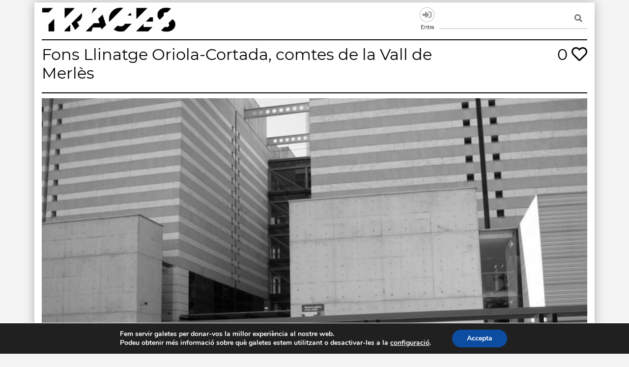

--- FILE ---
content_type: text/html; charset=UTF-8
request_url: https://tracesmap.org/obra/o_27953/
body_size: 16659
content:
<!doctype html>
<html lang="ca">
<head>
	<!-- Global site tag (gtag.js) - Google Analytics -->
	<script async src="https://www.googletagmanager.com/gtag/js?id=UA-163434325-1"></script>
	<script>
	window.dataLayer = window.dataLayer || [];
	function gtag(){dataLayer.push(arguments);}
	gtag('js', new Date());

	gtag('config', 'UA-163434325-1');
	</script>

	<meta charset="UTF-8">
	<meta name="viewport" content="width=device-width, initial-scale=1">
	<link rel="profile" href="https://gmpg.org/xfn/11">

	<title>o_27953 &#8211; Traces</title>
<meta name='robots' content='max-image-preview:large' />
<link rel='dns-prefetch' href='//stackpath.bootstrapcdn.com' />
<link rel='dns-prefetch' href='//code.jquery.com' />
<link rel='dns-prefetch' href='//unpkg.com' />
<link rel='dns-prefetch' href='//cdn.jsdelivr.net' />
<link rel='dns-prefetch' href='//cdnjs.cloudflare.com' />
<link rel='dns-prefetch' href='//use.fontawesome.com' />
<link rel="alternate" type="application/rss+xml" title="Traces &raquo; Canal d&#039;informació" href="https://tracesmap.org/feed/" />
<link rel="alternate" type="application/rss+xml" title="Traces &raquo; Canal dels comentaris" href="https://tracesmap.org/comments/feed/" />
<link rel="alternate" type="application/rss+xml" title="Traces &raquo; o_27953 Canal dels comentaris" href="https://tracesmap.org/obra/o_27953/feed/" />
<link rel="alternate" title="oEmbed (JSON)" type="application/json+oembed" href="https://tracesmap.org/wp-json/oembed/1.0/embed?url=https%3A%2F%2Ftracesmap.org%2Fobra%2Fo_27953%2F" />
<link rel="alternate" title="oEmbed (XML)" type="text/xml+oembed" href="https://tracesmap.org/wp-json/oembed/1.0/embed?url=https%3A%2F%2Ftracesmap.org%2Fobra%2Fo_27953%2F&#038;format=xml" />
<style id='wp-img-auto-sizes-contain-inline-css' type='text/css'>
img:is([sizes=auto i],[sizes^="auto," i]){contain-intrinsic-size:3000px 1500px}
/*# sourceURL=wp-img-auto-sizes-contain-inline-css */
</style>
<style id='wp-emoji-styles-inline-css' type='text/css'>

	img.wp-smiley, img.emoji {
		display: inline !important;
		border: none !important;
		box-shadow: none !important;
		height: 1em !important;
		width: 1em !important;
		margin: 0 0.07em !important;
		vertical-align: -0.1em !important;
		background: none !important;
		padding: 0 !important;
	}
/*# sourceURL=wp-emoji-styles-inline-css */
</style>
<link rel='stylesheet' id='wp-block-library-css' href='https://tracesmap.org/wp-includes/css/dist/block-library/style.min.css?ver=6.9' type='text/css' media='all' />
<style id='global-styles-inline-css' type='text/css'>
:root{--wp--preset--aspect-ratio--square: 1;--wp--preset--aspect-ratio--4-3: 4/3;--wp--preset--aspect-ratio--3-4: 3/4;--wp--preset--aspect-ratio--3-2: 3/2;--wp--preset--aspect-ratio--2-3: 2/3;--wp--preset--aspect-ratio--16-9: 16/9;--wp--preset--aspect-ratio--9-16: 9/16;--wp--preset--color--black: #000000;--wp--preset--color--cyan-bluish-gray: #abb8c3;--wp--preset--color--white: #ffffff;--wp--preset--color--pale-pink: #f78da7;--wp--preset--color--vivid-red: #cf2e2e;--wp--preset--color--luminous-vivid-orange: #ff6900;--wp--preset--color--luminous-vivid-amber: #fcb900;--wp--preset--color--light-green-cyan: #7bdcb5;--wp--preset--color--vivid-green-cyan: #00d084;--wp--preset--color--pale-cyan-blue: #8ed1fc;--wp--preset--color--vivid-cyan-blue: #0693e3;--wp--preset--color--vivid-purple: #9b51e0;--wp--preset--gradient--vivid-cyan-blue-to-vivid-purple: linear-gradient(135deg,rgb(6,147,227) 0%,rgb(155,81,224) 100%);--wp--preset--gradient--light-green-cyan-to-vivid-green-cyan: linear-gradient(135deg,rgb(122,220,180) 0%,rgb(0,208,130) 100%);--wp--preset--gradient--luminous-vivid-amber-to-luminous-vivid-orange: linear-gradient(135deg,rgb(252,185,0) 0%,rgb(255,105,0) 100%);--wp--preset--gradient--luminous-vivid-orange-to-vivid-red: linear-gradient(135deg,rgb(255,105,0) 0%,rgb(207,46,46) 100%);--wp--preset--gradient--very-light-gray-to-cyan-bluish-gray: linear-gradient(135deg,rgb(238,238,238) 0%,rgb(169,184,195) 100%);--wp--preset--gradient--cool-to-warm-spectrum: linear-gradient(135deg,rgb(74,234,220) 0%,rgb(151,120,209) 20%,rgb(207,42,186) 40%,rgb(238,44,130) 60%,rgb(251,105,98) 80%,rgb(254,248,76) 100%);--wp--preset--gradient--blush-light-purple: linear-gradient(135deg,rgb(255,206,236) 0%,rgb(152,150,240) 100%);--wp--preset--gradient--blush-bordeaux: linear-gradient(135deg,rgb(254,205,165) 0%,rgb(254,45,45) 50%,rgb(107,0,62) 100%);--wp--preset--gradient--luminous-dusk: linear-gradient(135deg,rgb(255,203,112) 0%,rgb(199,81,192) 50%,rgb(65,88,208) 100%);--wp--preset--gradient--pale-ocean: linear-gradient(135deg,rgb(255,245,203) 0%,rgb(182,227,212) 50%,rgb(51,167,181) 100%);--wp--preset--gradient--electric-grass: linear-gradient(135deg,rgb(202,248,128) 0%,rgb(113,206,126) 100%);--wp--preset--gradient--midnight: linear-gradient(135deg,rgb(2,3,129) 0%,rgb(40,116,252) 100%);--wp--preset--font-size--small: 13px;--wp--preset--font-size--medium: 20px;--wp--preset--font-size--large: 36px;--wp--preset--font-size--x-large: 42px;--wp--preset--spacing--20: 0.44rem;--wp--preset--spacing--30: 0.67rem;--wp--preset--spacing--40: 1rem;--wp--preset--spacing--50: 1.5rem;--wp--preset--spacing--60: 2.25rem;--wp--preset--spacing--70: 3.38rem;--wp--preset--spacing--80: 5.06rem;--wp--preset--shadow--natural: 6px 6px 9px rgba(0, 0, 0, 0.2);--wp--preset--shadow--deep: 12px 12px 50px rgba(0, 0, 0, 0.4);--wp--preset--shadow--sharp: 6px 6px 0px rgba(0, 0, 0, 0.2);--wp--preset--shadow--outlined: 6px 6px 0px -3px rgb(255, 255, 255), 6px 6px rgb(0, 0, 0);--wp--preset--shadow--crisp: 6px 6px 0px rgb(0, 0, 0);}:where(.is-layout-flex){gap: 0.5em;}:where(.is-layout-grid){gap: 0.5em;}body .is-layout-flex{display: flex;}.is-layout-flex{flex-wrap: wrap;align-items: center;}.is-layout-flex > :is(*, div){margin: 0;}body .is-layout-grid{display: grid;}.is-layout-grid > :is(*, div){margin: 0;}:where(.wp-block-columns.is-layout-flex){gap: 2em;}:where(.wp-block-columns.is-layout-grid){gap: 2em;}:where(.wp-block-post-template.is-layout-flex){gap: 1.25em;}:where(.wp-block-post-template.is-layout-grid){gap: 1.25em;}.has-black-color{color: var(--wp--preset--color--black) !important;}.has-cyan-bluish-gray-color{color: var(--wp--preset--color--cyan-bluish-gray) !important;}.has-white-color{color: var(--wp--preset--color--white) !important;}.has-pale-pink-color{color: var(--wp--preset--color--pale-pink) !important;}.has-vivid-red-color{color: var(--wp--preset--color--vivid-red) !important;}.has-luminous-vivid-orange-color{color: var(--wp--preset--color--luminous-vivid-orange) !important;}.has-luminous-vivid-amber-color{color: var(--wp--preset--color--luminous-vivid-amber) !important;}.has-light-green-cyan-color{color: var(--wp--preset--color--light-green-cyan) !important;}.has-vivid-green-cyan-color{color: var(--wp--preset--color--vivid-green-cyan) !important;}.has-pale-cyan-blue-color{color: var(--wp--preset--color--pale-cyan-blue) !important;}.has-vivid-cyan-blue-color{color: var(--wp--preset--color--vivid-cyan-blue) !important;}.has-vivid-purple-color{color: var(--wp--preset--color--vivid-purple) !important;}.has-black-background-color{background-color: var(--wp--preset--color--black) !important;}.has-cyan-bluish-gray-background-color{background-color: var(--wp--preset--color--cyan-bluish-gray) !important;}.has-white-background-color{background-color: var(--wp--preset--color--white) !important;}.has-pale-pink-background-color{background-color: var(--wp--preset--color--pale-pink) !important;}.has-vivid-red-background-color{background-color: var(--wp--preset--color--vivid-red) !important;}.has-luminous-vivid-orange-background-color{background-color: var(--wp--preset--color--luminous-vivid-orange) !important;}.has-luminous-vivid-amber-background-color{background-color: var(--wp--preset--color--luminous-vivid-amber) !important;}.has-light-green-cyan-background-color{background-color: var(--wp--preset--color--light-green-cyan) !important;}.has-vivid-green-cyan-background-color{background-color: var(--wp--preset--color--vivid-green-cyan) !important;}.has-pale-cyan-blue-background-color{background-color: var(--wp--preset--color--pale-cyan-blue) !important;}.has-vivid-cyan-blue-background-color{background-color: var(--wp--preset--color--vivid-cyan-blue) !important;}.has-vivid-purple-background-color{background-color: var(--wp--preset--color--vivid-purple) !important;}.has-black-border-color{border-color: var(--wp--preset--color--black) !important;}.has-cyan-bluish-gray-border-color{border-color: var(--wp--preset--color--cyan-bluish-gray) !important;}.has-white-border-color{border-color: var(--wp--preset--color--white) !important;}.has-pale-pink-border-color{border-color: var(--wp--preset--color--pale-pink) !important;}.has-vivid-red-border-color{border-color: var(--wp--preset--color--vivid-red) !important;}.has-luminous-vivid-orange-border-color{border-color: var(--wp--preset--color--luminous-vivid-orange) !important;}.has-luminous-vivid-amber-border-color{border-color: var(--wp--preset--color--luminous-vivid-amber) !important;}.has-light-green-cyan-border-color{border-color: var(--wp--preset--color--light-green-cyan) !important;}.has-vivid-green-cyan-border-color{border-color: var(--wp--preset--color--vivid-green-cyan) !important;}.has-pale-cyan-blue-border-color{border-color: var(--wp--preset--color--pale-cyan-blue) !important;}.has-vivid-cyan-blue-border-color{border-color: var(--wp--preset--color--vivid-cyan-blue) !important;}.has-vivid-purple-border-color{border-color: var(--wp--preset--color--vivid-purple) !important;}.has-vivid-cyan-blue-to-vivid-purple-gradient-background{background: var(--wp--preset--gradient--vivid-cyan-blue-to-vivid-purple) !important;}.has-light-green-cyan-to-vivid-green-cyan-gradient-background{background: var(--wp--preset--gradient--light-green-cyan-to-vivid-green-cyan) !important;}.has-luminous-vivid-amber-to-luminous-vivid-orange-gradient-background{background: var(--wp--preset--gradient--luminous-vivid-amber-to-luminous-vivid-orange) !important;}.has-luminous-vivid-orange-to-vivid-red-gradient-background{background: var(--wp--preset--gradient--luminous-vivid-orange-to-vivid-red) !important;}.has-very-light-gray-to-cyan-bluish-gray-gradient-background{background: var(--wp--preset--gradient--very-light-gray-to-cyan-bluish-gray) !important;}.has-cool-to-warm-spectrum-gradient-background{background: var(--wp--preset--gradient--cool-to-warm-spectrum) !important;}.has-blush-light-purple-gradient-background{background: var(--wp--preset--gradient--blush-light-purple) !important;}.has-blush-bordeaux-gradient-background{background: var(--wp--preset--gradient--blush-bordeaux) !important;}.has-luminous-dusk-gradient-background{background: var(--wp--preset--gradient--luminous-dusk) !important;}.has-pale-ocean-gradient-background{background: var(--wp--preset--gradient--pale-ocean) !important;}.has-electric-grass-gradient-background{background: var(--wp--preset--gradient--electric-grass) !important;}.has-midnight-gradient-background{background: var(--wp--preset--gradient--midnight) !important;}.has-small-font-size{font-size: var(--wp--preset--font-size--small) !important;}.has-medium-font-size{font-size: var(--wp--preset--font-size--medium) !important;}.has-large-font-size{font-size: var(--wp--preset--font-size--large) !important;}.has-x-large-font-size{font-size: var(--wp--preset--font-size--x-large) !important;}
/*# sourceURL=global-styles-inline-css */
</style>

<style id='classic-theme-styles-inline-css' type='text/css'>
/*! This file is auto-generated */
.wp-block-button__link{color:#fff;background-color:#32373c;border-radius:9999px;box-shadow:none;text-decoration:none;padding:calc(.667em + 2px) calc(1.333em + 2px);font-size:1.125em}.wp-block-file__button{background:#32373c;color:#fff;text-decoration:none}
/*# sourceURL=/wp-includes/css/classic-themes.min.css */
</style>
<style id='font-awesome-svg-styles-default-inline-css' type='text/css'>
.svg-inline--fa {
  display: inline-block;
  height: 1em;
  overflow: visible;
  vertical-align: -.125em;
}
/*# sourceURL=font-awesome-svg-styles-default-inline-css */
</style>
<link rel='stylesheet' id='font-awesome-svg-styles-css' href='https://tracesmap.org/wp-content/uploads/font-awesome/v5.12.1/css/svg-with-js.css' type='text/css' media='all' />
<style id='font-awesome-svg-styles-inline-css' type='text/css'>
   .wp-block-font-awesome-icon svg::before,
   .wp-rich-text-font-awesome-icon svg::before {content: unset;}
/*# sourceURL=font-awesome-svg-styles-inline-css */
</style>
<link rel='stylesheet' id='ppress-frontend-css' href='https://tracesmap.org/wp-content/plugins/wp-user-avatar/assets/css/frontend.min.css?ver=4.16.8' type='text/css' media='all' />
<link rel='stylesheet' id='ppress-flatpickr-css' href='https://tracesmap.org/wp-content/plugins/wp-user-avatar/assets/flatpickr/flatpickr.min.css?ver=4.16.8' type='text/css' media='all' />
<link rel='stylesheet' id='ppress-select2-css' href='https://tracesmap.org/wp-content/plugins/wp-user-avatar/assets/select2/select2.min.css?ver=6.9' type='text/css' media='all' />
<link rel='stylesheet' id='bootstrap-style-css' href='https://stackpath.bootstrapcdn.com/bootstrap/4.4.1/css/bootstrap.min.css?ver=4.4.1' type='text/css' media='all' />
<link rel='stylesheet' id='jquery-ui-style-css' href='https://code.jquery.com/ui/1.12.1/themes/base/jquery-ui.css?ver=1.12.1' type='text/css' media='all' />
<link rel='stylesheet' id='swiper-style-css' href='https://unpkg.com/swiper@6.8.4/swiper-bundle.min.css?ver=6.8.4' type='text/css' media='all' />
<link rel='stylesheet' id='traces-style-css' href='https://tracesmap.org/wp-content/themes/traces/style.css?ver=6.9' type='text/css' media='all' />
<link rel='stylesheet' id='traces-montserrat-style-css' href='https://tracesmap.org/wp-content/themes/traces/css/webfont/Montserrat.css?ver=6.9' type='text/css' media='all' />
<link rel='stylesheet' id='traces-custom-style-css' href='https://tracesmap.org/wp-content/themes/traces/css/custom.css?ver=6.9' type='text/css' media='all' />
<link rel='stylesheet' id='ol-style-css' href='https://cdn.jsdelivr.net/npm/ol@v7.1.0/ol.css?ver=7.1.0' type='text/css' media='all' />
<link rel='stylesheet' id='ol-geocoder-style-css' href='https://tracesmap.org/wp-content/themes/traces/css/ol-geocoder.min.css?ver=4.1.3' type='text/css' media='all' />
<link rel='stylesheet' id='font-awesome-official-css' href='https://use.fontawesome.com/releases/v5.12.1/css/all.css' type='text/css' media='all' integrity="sha384-v8BU367qNbs/aIZIxuivaU55N5GPF89WBerHoGA4QTcbUjYiLQtKdrfXnqAcXyTv" crossorigin="anonymous" />
<link rel='stylesheet' id='simple-favorites-css' href='https://tracesmap.org/wp-content/plugins/favorites/assets/css/favorites.css?ver=2.3.6' type='text/css' media='all' />
<link rel='stylesheet' id='moove_gdpr_frontend-css' href='https://tracesmap.org/wp-content/plugins/gdpr-cookie-compliance/dist/styles/gdpr-main.css?ver=5.0.9' type='text/css' media='all' />
<style id='moove_gdpr_frontend-inline-css' type='text/css'>
#moove_gdpr_cookie_modal,#moove_gdpr_cookie_info_bar,.gdpr_cookie_settings_shortcode_content{font-family:&#039;Nunito&#039;,sans-serif}#moove_gdpr_save_popup_settings_button{background-color:#373737;color:#fff}#moove_gdpr_save_popup_settings_button:hover{background-color:#000}#moove_gdpr_cookie_info_bar .moove-gdpr-info-bar-container .moove-gdpr-info-bar-content a.mgbutton,#moove_gdpr_cookie_info_bar .moove-gdpr-info-bar-container .moove-gdpr-info-bar-content button.mgbutton{background-color:#0C4DA2}#moove_gdpr_cookie_modal .moove-gdpr-modal-content .moove-gdpr-modal-footer-content .moove-gdpr-button-holder a.mgbutton,#moove_gdpr_cookie_modal .moove-gdpr-modal-content .moove-gdpr-modal-footer-content .moove-gdpr-button-holder button.mgbutton,.gdpr_cookie_settings_shortcode_content .gdpr-shr-button.button-green{background-color:#0C4DA2;border-color:#0C4DA2}#moove_gdpr_cookie_modal .moove-gdpr-modal-content .moove-gdpr-modal-footer-content .moove-gdpr-button-holder a.mgbutton:hover,#moove_gdpr_cookie_modal .moove-gdpr-modal-content .moove-gdpr-modal-footer-content .moove-gdpr-button-holder button.mgbutton:hover,.gdpr_cookie_settings_shortcode_content .gdpr-shr-button.button-green:hover{background-color:#fff;color:#0C4DA2}#moove_gdpr_cookie_modal .moove-gdpr-modal-content .moove-gdpr-modal-close i,#moove_gdpr_cookie_modal .moove-gdpr-modal-content .moove-gdpr-modal-close span.gdpr-icon{background-color:#0C4DA2;border:1px solid #0C4DA2}#moove_gdpr_cookie_info_bar span.moove-gdpr-infobar-allow-all.focus-g,#moove_gdpr_cookie_info_bar span.moove-gdpr-infobar-allow-all:focus,#moove_gdpr_cookie_info_bar button.moove-gdpr-infobar-allow-all.focus-g,#moove_gdpr_cookie_info_bar button.moove-gdpr-infobar-allow-all:focus,#moove_gdpr_cookie_info_bar span.moove-gdpr-infobar-reject-btn.focus-g,#moove_gdpr_cookie_info_bar span.moove-gdpr-infobar-reject-btn:focus,#moove_gdpr_cookie_info_bar button.moove-gdpr-infobar-reject-btn.focus-g,#moove_gdpr_cookie_info_bar button.moove-gdpr-infobar-reject-btn:focus,#moove_gdpr_cookie_info_bar span.change-settings-button.focus-g,#moove_gdpr_cookie_info_bar span.change-settings-button:focus,#moove_gdpr_cookie_info_bar button.change-settings-button.focus-g,#moove_gdpr_cookie_info_bar button.change-settings-button:focus{-webkit-box-shadow:0 0 1px 3px #0C4DA2;-moz-box-shadow:0 0 1px 3px #0C4DA2;box-shadow:0 0 1px 3px #0C4DA2}#moove_gdpr_cookie_modal .moove-gdpr-modal-content .moove-gdpr-modal-close i:hover,#moove_gdpr_cookie_modal .moove-gdpr-modal-content .moove-gdpr-modal-close span.gdpr-icon:hover,#moove_gdpr_cookie_info_bar span[data-href]>u.change-settings-button{color:#0C4DA2}#moove_gdpr_cookie_modal .moove-gdpr-modal-content .moove-gdpr-modal-left-content #moove-gdpr-menu li.menu-item-selected a span.gdpr-icon,#moove_gdpr_cookie_modal .moove-gdpr-modal-content .moove-gdpr-modal-left-content #moove-gdpr-menu li.menu-item-selected button span.gdpr-icon{color:inherit}#moove_gdpr_cookie_modal .moove-gdpr-modal-content .moove-gdpr-modal-left-content #moove-gdpr-menu li a span.gdpr-icon,#moove_gdpr_cookie_modal .moove-gdpr-modal-content .moove-gdpr-modal-left-content #moove-gdpr-menu li button span.gdpr-icon{color:inherit}#moove_gdpr_cookie_modal .gdpr-acc-link{line-height:0;font-size:0;color:transparent;position:absolute}#moove_gdpr_cookie_modal .moove-gdpr-modal-content .moove-gdpr-modal-close:hover i,#moove_gdpr_cookie_modal .moove-gdpr-modal-content .moove-gdpr-modal-left-content #moove-gdpr-menu li a,#moove_gdpr_cookie_modal .moove-gdpr-modal-content .moove-gdpr-modal-left-content #moove-gdpr-menu li button,#moove_gdpr_cookie_modal .moove-gdpr-modal-content .moove-gdpr-modal-left-content #moove-gdpr-menu li button i,#moove_gdpr_cookie_modal .moove-gdpr-modal-content .moove-gdpr-modal-left-content #moove-gdpr-menu li a i,#moove_gdpr_cookie_modal .moove-gdpr-modal-content .moove-gdpr-tab-main .moove-gdpr-tab-main-content a:hover,#moove_gdpr_cookie_info_bar.moove-gdpr-dark-scheme .moove-gdpr-info-bar-container .moove-gdpr-info-bar-content a.mgbutton:hover,#moove_gdpr_cookie_info_bar.moove-gdpr-dark-scheme .moove-gdpr-info-bar-container .moove-gdpr-info-bar-content button.mgbutton:hover,#moove_gdpr_cookie_info_bar.moove-gdpr-dark-scheme .moove-gdpr-info-bar-container .moove-gdpr-info-bar-content a:hover,#moove_gdpr_cookie_info_bar.moove-gdpr-dark-scheme .moove-gdpr-info-bar-container .moove-gdpr-info-bar-content button:hover,#moove_gdpr_cookie_info_bar.moove-gdpr-dark-scheme .moove-gdpr-info-bar-container .moove-gdpr-info-bar-content span.change-settings-button:hover,#moove_gdpr_cookie_info_bar.moove-gdpr-dark-scheme .moove-gdpr-info-bar-container .moove-gdpr-info-bar-content button.change-settings-button:hover,#moove_gdpr_cookie_info_bar.moove-gdpr-dark-scheme .moove-gdpr-info-bar-container .moove-gdpr-info-bar-content u.change-settings-button:hover,#moove_gdpr_cookie_info_bar span[data-href]>u.change-settings-button,#moove_gdpr_cookie_info_bar.moove-gdpr-dark-scheme .moove-gdpr-info-bar-container .moove-gdpr-info-bar-content a.mgbutton.focus-g,#moove_gdpr_cookie_info_bar.moove-gdpr-dark-scheme .moove-gdpr-info-bar-container .moove-gdpr-info-bar-content button.mgbutton.focus-g,#moove_gdpr_cookie_info_bar.moove-gdpr-dark-scheme .moove-gdpr-info-bar-container .moove-gdpr-info-bar-content a.focus-g,#moove_gdpr_cookie_info_bar.moove-gdpr-dark-scheme .moove-gdpr-info-bar-container .moove-gdpr-info-bar-content button.focus-g,#moove_gdpr_cookie_info_bar.moove-gdpr-dark-scheme .moove-gdpr-info-bar-container .moove-gdpr-info-bar-content a.mgbutton:focus,#moove_gdpr_cookie_info_bar.moove-gdpr-dark-scheme .moove-gdpr-info-bar-container .moove-gdpr-info-bar-content button.mgbutton:focus,#moove_gdpr_cookie_info_bar.moove-gdpr-dark-scheme .moove-gdpr-info-bar-container .moove-gdpr-info-bar-content a:focus,#moove_gdpr_cookie_info_bar.moove-gdpr-dark-scheme .moove-gdpr-info-bar-container .moove-gdpr-info-bar-content button:focus,#moove_gdpr_cookie_info_bar.moove-gdpr-dark-scheme .moove-gdpr-info-bar-container .moove-gdpr-info-bar-content span.change-settings-button.focus-g,span.change-settings-button:focus,button.change-settings-button.focus-g,button.change-settings-button:focus,#moove_gdpr_cookie_info_bar.moove-gdpr-dark-scheme .moove-gdpr-info-bar-container .moove-gdpr-info-bar-content u.change-settings-button.focus-g,#moove_gdpr_cookie_info_bar.moove-gdpr-dark-scheme .moove-gdpr-info-bar-container .moove-gdpr-info-bar-content u.change-settings-button:focus{color:#0C4DA2}#moove_gdpr_cookie_modal .moove-gdpr-branding.focus-g span,#moove_gdpr_cookie_modal .moove-gdpr-modal-content .moove-gdpr-tab-main a.focus-g,#moove_gdpr_cookie_modal .moove-gdpr-modal-content .moove-gdpr-tab-main .gdpr-cd-details-toggle.focus-g{color:#0C4DA2}#moove_gdpr_cookie_modal.gdpr_lightbox-hide{display:none}
/*# sourceURL=moove_gdpr_frontend-inline-css */
</style>
<link rel='stylesheet' id='font-awesome-official-v4shim-css' href='https://use.fontawesome.com/releases/v5.12.1/css/v4-shims.css' type='text/css' media='all' integrity="sha384-C8a18+Gvny8XkjAdfto/vjAUdpGuPtl1Ix/K2BgKhFaVO6w4onVVHiEaN9h9XsvX" crossorigin="anonymous" />
<style id='font-awesome-official-v4shim-inline-css' type='text/css'>
@font-face {
font-family: "FontAwesome";
font-display: block;
src: url("https://use.fontawesome.com/releases/v5.12.1/webfonts/fa-brands-400.eot"),
		url("https://use.fontawesome.com/releases/v5.12.1/webfonts/fa-brands-400.eot?#iefix") format("embedded-opentype"),
		url("https://use.fontawesome.com/releases/v5.12.1/webfonts/fa-brands-400.woff2") format("woff2"),
		url("https://use.fontawesome.com/releases/v5.12.1/webfonts/fa-brands-400.woff") format("woff"),
		url("https://use.fontawesome.com/releases/v5.12.1/webfonts/fa-brands-400.ttf") format("truetype"),
		url("https://use.fontawesome.com/releases/v5.12.1/webfonts/fa-brands-400.svg#fontawesome") format("svg");
}

@font-face {
font-family: "FontAwesome";
font-display: block;
src: url("https://use.fontawesome.com/releases/v5.12.1/webfonts/fa-solid-900.eot"),
		url("https://use.fontawesome.com/releases/v5.12.1/webfonts/fa-solid-900.eot?#iefix") format("embedded-opentype"),
		url("https://use.fontawesome.com/releases/v5.12.1/webfonts/fa-solid-900.woff2") format("woff2"),
		url("https://use.fontawesome.com/releases/v5.12.1/webfonts/fa-solid-900.woff") format("woff"),
		url("https://use.fontawesome.com/releases/v5.12.1/webfonts/fa-solid-900.ttf") format("truetype"),
		url("https://use.fontawesome.com/releases/v5.12.1/webfonts/fa-solid-900.svg#fontawesome") format("svg");
}

@font-face {
font-family: "FontAwesome";
font-display: block;
src: url("https://use.fontawesome.com/releases/v5.12.1/webfonts/fa-regular-400.eot"),
		url("https://use.fontawesome.com/releases/v5.12.1/webfonts/fa-regular-400.eot?#iefix") format("embedded-opentype"),
		url("https://use.fontawesome.com/releases/v5.12.1/webfonts/fa-regular-400.woff2") format("woff2"),
		url("https://use.fontawesome.com/releases/v5.12.1/webfonts/fa-regular-400.woff") format("woff"),
		url("https://use.fontawesome.com/releases/v5.12.1/webfonts/fa-regular-400.ttf") format("truetype"),
		url("https://use.fontawesome.com/releases/v5.12.1/webfonts/fa-regular-400.svg#fontawesome") format("svg");
unicode-range: U+F004-F005,U+F007,U+F017,U+F022,U+F024,U+F02E,U+F03E,U+F044,U+F057-F059,U+F06E,U+F070,U+F075,U+F07B-F07C,U+F080,U+F086,U+F089,U+F094,U+F09D,U+F0A0,U+F0A4-F0A7,U+F0C5,U+F0C7-F0C8,U+F0E0,U+F0EB,U+F0F3,U+F0F8,U+F0FE,U+F111,U+F118-F11A,U+F11C,U+F133,U+F144,U+F146,U+F14A,U+F14D-F14E,U+F150-F152,U+F15B-F15C,U+F164-F165,U+F185-F186,U+F191-F192,U+F1AD,U+F1C1-F1C9,U+F1CD,U+F1D8,U+F1E3,U+F1EA,U+F1F6,U+F1F9,U+F20A,U+F247-F249,U+F24D,U+F254-F25B,U+F25D,U+F267,U+F271-F274,U+F279,U+F28B,U+F28D,U+F2B5-F2B6,U+F2B9,U+F2BB,U+F2BD,U+F2C1-F2C2,U+F2D0,U+F2D2,U+F2DC,U+F2ED,U+F328,U+F358-F35B,U+F3A5,U+F3D1,U+F410,U+F4AD;
}
/*# sourceURL=font-awesome-official-v4shim-inline-css */
</style>
<script type="text/javascript" src="https://tracesmap.org/wp-includes/js/jquery/jquery.min.js?ver=3.7.1" id="jquery-core-js"></script>
<script type="text/javascript" src="https://tracesmap.org/wp-includes/js/jquery/jquery-migrate.min.js?ver=3.4.1" id="jquery-migrate-js"></script>
<script type="text/javascript" src="https://tracesmap.org/wp-content/plugins/wp-user-avatar/assets/flatpickr/flatpickr.min.js?ver=4.16.8" id="ppress-flatpickr-js"></script>
<script type="text/javascript" src="https://tracesmap.org/wp-content/plugins/wp-user-avatar/assets/select2/select2.min.js?ver=4.16.8" id="ppress-select2-js"></script>
<script type="text/javascript" id="favorites-js-extra">
/* <![CDATA[ */
var favorites_data = {"ajaxurl":"https://tracesmap.org/wp-admin/admin-ajax.php","nonce":"441d75df64","favorite":"\u003Ci class=\"far fa-heart\"\u003E\u003C/i\u003E","favorited":"\u003Ci class=\"fas fa-heart\"\u003E\u003C/i\u003E","includecount":"","indicate_loading":"","loading_text":"Loading","loading_image":"","loading_image_active":"","loading_image_preload":"","cache_enabled":"","button_options":{"button_type":"custom","custom_colors":false,"box_shadow":false,"include_count":false,"default":{"background_default":false,"border_default":false,"text_default":false,"icon_default":false,"count_default":false},"active":{"background_active":false,"border_active":false,"text_active":false,"icon_active":false,"count_active":false}},"authentication_modal_content":"\u003Cp\u003EPlease login to add favorites.\u003C/p\u003E\n\u003Cp\u003E\u003Ca href=\"#\" data-favorites-modal-close\u003EDismiss this notice\u003C/a\u003E\u003C/p\u003E\n","authentication_redirect":"","dev_mode":"","logged_in":"","user_id":"0","authentication_redirect_url":"https://tracesmap.org/wp-login.php"};
//# sourceURL=favorites-js-extra
/* ]]> */
</script>
<script type="text/javascript" src="https://tracesmap.org/wp-content/plugins/favorites/assets/js/favorites.min.js?ver=2.3.6" id="favorites-js"></script>
<link rel="https://api.w.org/" href="https://tracesmap.org/wp-json/" /><link rel="alternate" title="JSON" type="application/json" href="https://tracesmap.org/wp-json/wp/v2/obras/18653" /><link rel="EditURI" type="application/rsd+xml" title="RSD" href="https://tracesmap.org/xmlrpc.php?rsd" />
<meta name="generator" content="WordPress 6.9" />
<link rel="canonical" href="https://tracesmap.org/obra/o_27953/" />
<link rel='shortlink' href='https://tracesmap.org/?p=18653' />
<!-- Analytics by WP Statistics - https://wp-statistics.com -->
		<style type="text/css">
					.site-title,
			.site-description {
				position: absolute;
				clip: rect(1px, 1px, 1px, 1px);
			}
				</style>
		<link rel="icon" href="https://tracesmap.org/wp-content/uploads/2020/06/cropped-favicon512-32x32.png" sizes="32x32" />
<link rel="icon" href="https://tracesmap.org/wp-content/uploads/2020/06/cropped-favicon512-192x192.png" sizes="192x192" />
<link rel="apple-touch-icon" href="https://tracesmap.org/wp-content/uploads/2020/06/cropped-favicon512-180x180.png" />
<meta name="msapplication-TileImage" content="https://tracesmap.org/wp-content/uploads/2020/06/cropped-favicon512-270x270.png" />
				<style type="text/css" id="c4wp-checkout-css">
					.woocommerce-checkout .c4wp_captcha_field {
						margin-bottom: 10px;
						margin-top: 15px;
						position: relative;
						display: inline-block;
					}
				</style>
							<style type="text/css" id="c4wp-v3-lp-form-css">
				.login #login, .login #lostpasswordform {
					min-width: 350px !important;
				}
				.wpforms-field-c4wp iframe {
					width: 100% !important;
				}
			</style>
			<link rel='stylesheet' id='lightbox-style-css' href='https://cdnjs.cloudflare.com/ajax/libs/lightbox2/2.11.1/css/lightbox.min.css?ver=2.11.1' type='text/css' media='all' />
</head>

<body class="wp-singular obra-template-default single single-obra postid-18653 wp-custom-logo wp-theme-traces no-sidebar">
<div class="container">
<div id="page" class="site">
	<a class="skip-link screen-reader-text" href="#content">Skip to content</a>
	
	<div class="row hrr"></div>
	
	<header id="masthead" class="site-header">

		<div class="row">

			<div class="col-sm-12 col-md-5">

				<div class="site-branding">
					<a href="https://tracesmap.org/" class="custom-logo-link" rel="home"><img width="785" height="144" src="https://tracesmap.org/wp-content/uploads/2020/04/traces.png" class="custom-logo" alt="Traces" decoding="async" fetchpriority="high" srcset="https://tracesmap.org/wp-content/uploads/2020/04/traces.png 785w, https://tracesmap.org/wp-content/uploads/2020/04/traces-300x55.png 300w, https://tracesmap.org/wp-content/uploads/2020/04/traces-768x141.png 768w" sizes="(max-width: 785px) 100vw, 785px" /></a>						<p class="site-title"><a href="https://tracesmap.org/" rel="home">Traces</a></p>
												<p class="site-description">Un mapa de la memòria obert a tothom</p>
					
				</div><!-- .site-branding -->

			</div>

			<div class="col-sm-12 col-md-7 search-navbar">
			
				


				<span class="floating">
				<form class="navbar-form" role="search" method="get" id="searchform" action="https://tracesmap.org" >
					<div class="input-group">
						<input type="text" id="searchbox" class="form-control" name="s" id="s" />
						<label for="stuff" class="fas fa-search search-icon"></label>
						<!--<div class="input-group-btn">
							<button class="btn btn-default"  id="searchsubmit"  type="submit"><i class="glyphicon glyphicon-search"></i></button>
						</div>-->
					</div>
				</form>
				</span>
				
				
				<span class="floating">
				<div class="menu-main-container"><ul id="menu-main" class="menu"><li class="menu_login"><a href="https://tracesmap.org/wp-login.php">Entra</a></li></ul></div>				</span>
				
				
				
			</div>

			<!--<nav class="navbar navbar-expand-md navbar-dark bg-primary" role="navigation">
				<div class="container">
					<div class="navbar-header">
						<button type="button"  class="navbar-toggle" data-toggle="collapse" data-target="#bs-example-navbar-collapse-1">
							<span class="sr-only">Toggle navigation</span>
							<span class="icon-bar"></span>
							<span class="icon-bar"></span>
							<span class="icon-bar"></span>
						</button>
					</div>
					<div class="collapse navbar-collapse menu-primary" id="bs-example-navbar-collapse-1">
						<ul id="menu-main-1" class="nav navbar-nav"><li class="menu_login"><a href="https://tracesmap.org/wp-login.php">Entra</a></li></ul>					</div>
				</div>
			</nav>-->
		</div>

	</header><!-- #masthead -->

	<div id="content" class="site-content">

<div class="row">
<div class="col-md-12 col-xs-12">

	<div id="primary" class="content-area">
		<main id="main" class="site-main">

		

<!-- Login Modal -->
<div class="modal fade" id="loginModal" tabindex="-1" role="dialog" aria-labelledby="loginModalTitle" aria-hidden="true">
  <div class="modal-dialog modal-dialog-centered" role="document">
    <div class="modal-content">
      <div class="modal-header">
        <h5 class="modal-title">Login necesario</h5>
        <button type="button" class="close" data-dismiss="modal" aria-label="Close">
          <span aria-hidden="true">&times;</span>
        </button>
      </div>
      <div class="modal-body">
        Para añadir favoritos o firmar una petición, tienes que <a href="https://tracesmap.org/wp-login.php?redirect_to=https%3A%2F%2Ftracesmap.org%2Fobra%2Fo_27953" alt="Login">registrarte</a> primero.
      </div>
      <div class="modal-footer">
        <button type="button" class="btn btn-secondary" data-dismiss="modal">Cerrar</button>
      </div>
    </div>
  </div>
</div>
<article id="post-18653" class="post-18653 obra type-obra status-publish hentry">

	<div class="row hr"></div>

	<div class="row">

		<div class="col-9 col-xs-12">

			<header class="entry-header">
				<h1 class="entry-title">Fons Llinatge Oriola-Cortada, comtes de la Vall de Merlès</h1>			</header><!-- .entry-header -->

		</div>

		<div class="col-3 col-xs-12 right">

			<h1>
				<span data-favorites-post-count-id="18653" data-siteid="">0</span>
				
				<span class="login-button"><i class="far fa-heart"></i></span>			</h1>

		</div>

	</div>

	<div class="entry-content">

		<div class="row">

			<div class="col">

				
<!-- Login Modal -->
<div class="modal" id="editObraModal" tabindex="-1" role="dialog" aria-labelledby="loginModalTitle" aria-hidden="true" data-show="true">
  <div class="modal-dialog modal-dialog-centered modal-lg" role="document" style="max-width:1000px;">
    <div class="modal-content">
      <div class="modal-header">
        <h5 class="modal-title">Edita obra <em>Fons Llinatge Oriola-Cortada, comtes de la Vall de Merlès</em></h5>
        <button type="button" class="close" data-dismiss="modal" aria-label="Close">
          <span aria-hidden="true">&times;</span>
        </button>
      </div>
      <div class="modal-body">
        
        <div class="row">

          <div class="col">

            <h3 id="nombre">Nom <a class="edit" title="edit" href="https://tracesmap.org/obra/o_27953?edit=nombre#acf-form"><i class="fa fa-pencil"></i></a></h3><p>Fons Llinatge Oriola-Cortada, comtes de la Vall de Merlès <a class="fuente_url" target="_blank" title="http://patrimonicultural.diba.cat/serveis/geoservei.php?servei=fitxa&fitxa=174000330&codi_ine=08175&previous_list=true" href="http://patrimonicultural.diba.cat/serveis/geoservei.php?servei=fitxa&fitxa=174000330&codi_ine=08175&previous_list=true"><i class="fas fa-link"></i></a></p>
            <h3 id="autor">Autor <a class="edit" title="edit" href="https://tracesmap.org/obra/o_27953?edit=autor#acf-form"><i class="fa fa-pencil"></i></a></h3>
            <h3 id="periodo">Període <a class="edit" title="edit" href="https://tracesmap.org/obra/o_27953?edit=periodo#acf-form"><i class="fa fa-pencil"></i></a></h3>
            <h3 id="tipo">Tipus <a class="edit" title="edit" href="https://tracesmap.org/obra/o_27953?edit=tipo#acf-form"><i class="fa fa-pencil"></i></a></h3><p>Monument</p>
            <h3 id="direccion">Direcció <a class="edit" title="edit" href="https://tracesmap.org/obra/o_27953?edit=direccion#acf-form"><i class="fa fa-pencil"></i></a></h3><p>Carrer de Jaume I, 33-51. 08195 Sant Cugat del Vallès</p>
          </div>

        </div>

        <div class="row hr"></div>

        <div class="row">

          <div class="col">

            <h3 id="descripcion">Descripció <a class="edit" title="edit" href="https://tracesmap.org/obra/o_27953?edit=descripcion#acf-form"><i class="fa fa-pencil"></i></a></h3><div class="columns2">Amb el registre ANC1-169, l'Arxiu Nacional de Catalunya conserva el fons documental dels comtes de la Vall de Merlès, la família Oriola-Cortada amb documentació compresa entre el 1185 i el 1940; Ocupa 16,6 m (83 unitats d'instal·lació) de documentació textual, paper, i 619 pergamins.

Volum i suport
16,6 m (83 unitats d'instal·lació) de documentació textual, paper + 619 pergamins. <a class="fuente_url" target="_blank" title="http://patrimonicultural.diba.cat/serveis/geoservei.php?servei=fitxa&fitxa=174000330&codi_ine=08175&previous_list=true" href="http://patrimonicultural.diba.cat/serveis/geoservei.php?servei=fitxa&fitxa=174000330&codi_ine=08175&previous_list=true"><i class="fas fa-link"></i></a></div>
          </div>

        </div>

        
      </div>

      <div class="modal-footer">
        <button type="button" class="btn btn-secondary" data-dismiss="modal">Tancar</button>
      </div>
    </div>
  </div>
</div>
				<!--<i class="fas fa-bullhorn"></i>-->

				
					<div class="row hr"></div>

					
						<a href="https://tracesmap.org/wp-content/uploads/2020/04/f_64078.jpg" data-lightbox="fotos-obra">
							<div id="foto-main-0" class="foto-main" style="background-image: url('https://tracesmap.org/wp-content/uploads/2020/04/f_64078.jpg')">

								
							</div>
						</a>

											
					
			</div>

		</div>

		<div class="row">

			<div class="col">

				
			</div>

		</div>

		<div class="row hr"></div>

		<div class="row">

			<div class="col-6 col-xs-12">

				<h3 id="nombre">Nom</h3><p>Fons Llinatge Oriola-Cortada, comtes de la Vall de Merlès <a class="fuente_url" target="_blank" title="http://patrimonicultural.diba.cat/serveis/geoservei.php?servei=fitxa&fitxa=174000330&codi_ine=08175&previous_list=true" href="http://patrimonicultural.diba.cat/serveis/geoservei.php?servei=fitxa&fitxa=174000330&codi_ine=08175&previous_list=true"><i class="fas fa-link"></i></a></p>
				<h3 id="autor">Autor</h3>
				<h3 id="periodo">Període</h3>
				<h3 id="tipo">Tipus</h3><p>Monument</p>
				<h3 id="direccion">Direcció</h3><p>Carrer de Jaume I, 33-51. 08195 Sant Cugat del Vallès</p>
			</div>

			<div class="col-6 col-xs-12">

				<div id='acf-map-field' data-lat='1.8789258716394' data-lng='41.974078791954' data-poligon='null'><div id='map' class='map'></div></div>
<style>
.map {
	height: 400px;
	width: 100%;
}
</style>

<script>
jQuery(document).ready(function($) {

	//modify default map

	// remove zoom control
	var zoomControl;
	map.getControls().forEach(function (control) {
		if (control instanceof ol.control.Zoom) {
			zoomControl = control;
		}
	});
	if (zoomControl) map.removeControl(zoomControl);
	
	//remove geocoder
	var gControl;
	map.getControls().forEach(function(control) {
		if (control instanceof Geocoder) {
			gControl = control;
		}
	});
	if (gControl) map.removeControl(gControl);
	
	//
	map.getInteractions().forEach(function(interaction) {
	  if (interaction instanceof ol.interaction.MouseWheelZoom) {
	    interaction.setActive(false);
	  }
	}, this);
	
	map.getInteractions().forEach(function(interaction) {
	  if (interaction instanceof ol.interaction.DoubleClickZoom) {
	    interaction.setActive(false);
	  }
	}, this);

	// remove interactions
	//var dblclickZoom, mousewheelZoom, dragPan;
	map.getInteractions().forEach(function (interaction) {
		if (interaction) {
			map.removeInteraction(interaction);
		}

		// ???this doesn't remove mouseWheelZoom nor DblClickZoom!!!
		/*if (interaction instanceof ol.interaction.MouseWheelZoom) {
			mousewheelZoom = interaction;
		}*/
	});
	//if (mousewheelZoom) map.removeInteraction(mousewheelZoom);

	/*var mouseWheelInt = new ol.interaction.MouseWheelZoom();
	map.removeInteraction(mouseWheelInt);

	var doubleClickInt = new ol.interaction.DoubleClickZoom();
	map.removeInteraction(doubleClickInt);

	map.getInteractions().forEach(function (interaction) {
		console.log(interaction);
	});*/

    const fieldElt = $('#acf-map-field').get(0),
    	  lat = fieldElt.getAttribute('data-lat'),
    	  lng = fieldElt.getAttribute('data-lng'),
    	  poligon = fieldElt.getAttribute('data-poligon'),
		  coord = ol.proj.fromLonLat(Array(parseFloat(lat), parseFloat(lng)));

    map.getView().setCenter(coord);
    map.getView().setZoom(18);

	var iconGeometry = new ol.geom.Point(coord);

	var iconFeature = new ol.Feature({
        geometry: iconGeometry,
        name: 'POI'
    });

    var iconStyle = new ol.style.Style({
        image: new ol.style.Icon(({
            anchor: [0.5, 36],
            anchorXUnits: 'fraction',
            anchorYUnits: 'pixels',
            opacity: 0.95,
            src: '../../wp-content/plugins/acf-map-field/assets/images/marker.png'
        }))
    });

    iconFeature.setStyle(iconStyle);

    var iconLayer = new ol.layer.Vector({
        source: new ol.source.Vector({
            features: [iconFeature]
        })
    });

	/*var baseLayerTopo = new ol.layer.Tile({
		name: 'baseLayerTopo',
        title: 'Topogràfic (by ICGC)',
        type: 'base',
        source: new ol.source.XYZ({
		    url: 'https://tilemaps.icgc.cat/mapfactory/wmts/topo_suau/CAT3857/{z}/{x}/{y}.png',
		})
    });

	var map = new ol.Map({
        target: 'map',
        layers: [baseLayerTopo, iconLayer],
        view: new ol.View({
			center: coord,
			zoom: 18
        }),
    });*/

	// poligon json
	try {
		var poligono = JSON.parse(poligon);

	    // add poligon
        var poligonStyles = {
			'MultiPolygon': new ol.style.Style({
			    stroke: new ol.style.Stroke({
			    	color: '#fe22b0',
			    	width: 2
			    }),
			    fill: new ol.style.Fill({
			    	color: 'rgba(0, 0, 255, 0.1)'
			    })
			}),
		};

        var poligonLayer = new ol.layer.Vector({
			source: new ol.source.Vector({
				features: (new ol.format.GeoJSON()).readFeatures(poligono, { 
					featureProjection: 'EPSG:3857' 
				})
			}),
			style: function (feature) {
				return poligonStyles[feature.getGeometry().getType()];
			}
		});

		map.addLayer(poligonLayer);

	} catch (e) {
		//console.log(e);
	}

    map.addLayer(iconLayer);
});
</script>
			</div>

		</div>

		<div class="row hr"></div>

		<div class="row">

			<div class="col">

 				<h3 id="descripcion">Descripció</h3><div class="columns2">Amb el registre ANC1-169, l'Arxiu Nacional de Catalunya conserva el fons documental dels comtes de la Vall de Merlès, la família Oriola-Cortada amb documentació compresa entre el 1185 i el 1940; Ocupa 16,6 m (83 unitats d'instal·lació) de documentació textual, paper, i 619 pergamins.

Volum i suport
16,6 m (83 unitats d'instal·lació) de documentació textual, paper + 619 pergamins. <a class="fuente_url" target="_blank" title="http://patrimonicultural.diba.cat/serveis/geoservei.php?servei=fitxa&fitxa=174000330&codi_ine=08175&previous_list=true" href="http://patrimonicultural.diba.cat/serveis/geoservei.php?servei=fitxa&fitxa=174000330&codi_ine=08175&previous_list=true"><i class="fas fa-link"></i></a></div>
			</div>

		</div>

		
			<div class="row hr"></div>

			<div class="row">

				<div class="col">

					<h3 id="obras">Altres traces</h3>

					
						<div class="otros-swiper-container swiper-container">
							<div class="swiper-wrapper">

							
															    <div class="swiper-slide"  style='background-image:url(https://tracesmap.org/wp-content/uploads/2020/04/f_100718.jpg)'><div class="slide-sub"><a href="https://tracesmap.org/obra/o_41247/">Pantà de la Font Groga</a></div></div>
							
							
															    <div class="swiper-slide" ><div class="slide-sub"><a href="https://tracesmap.org/obra/o_25190/">Música de la Passió</a></div></div>
							
							
															    <div class="swiper-slide"  style='background-image:url(https://tracesmap.org/wp-content/uploads/2020/04/f_103116.jpg)'><div class="slide-sub"><a href="https://tracesmap.org/obra/o_32502/">Parc de les Set Fonts</a></div></div>
							
							
															    <div class="swiper-slide" ><div class="slide-sub"><a href="https://tracesmap.org/obra/o_38295/">FONS DOCUMENTAL DE LA DIPUTACIÓ DE BARCELONA</a></div></div>
							
							
															    <div class="swiper-slide"  style='background-image:url(https://tracesmap.org/wp-content/uploads/2020/04/f_100011-scaled.jpg)'><div class="slide-sub"><a href="https://tracesmap.org/obra/o_27087/">Conjunt cartogràfic i documental de la Batalla dels Prats de Rei al Museu Municipal Josep Castellà</a></div></div>
							
							
															    <div class="swiper-slide"  style='background-image:url(https://tracesmap.org/wp-content/uploads/2020/04/f_23845.jpg)'><div class="slide-sub"><a href="https://tracesmap.org/obra/o_50082/">Goigs de Santa Maria de Montserrat</a></div></div>
							
							
															    <div class="swiper-slide"  style='background-image:url(https://tracesmap.org/wp-content/uploads/2020/04/f_115792.jpg)'><div class="slide-sub"><a href="https://tracesmap.org/obra/o_50081/">Goigs de Madona bruna de Montserrat</a></div></div>
							
							
															    <div class="swiper-slide"  style='background-image:url(https://tracesmap.org/wp-content/uploads/2020/04/f_19676.jpg)'><div class="slide-sub"><a href="https://tracesmap.org/obra/o_51062/">Atlas del Plano Geométrico del Término Municipal de Collbató</a></div></div>
							
							
															    <div class="swiper-slide" ><div class="slide-sub"><a href="https://tracesmap.org/obra/o_32523/">Rosa Vera</a></div></div>
							
							
															    <div class="swiper-slide"  style='background-image:url(https://tracesmap.org/wp-content/uploads/2020/04/f_49062.jpg)'><div class="slide-sub"><a href="https://tracesmap.org/obra/o_19625/">ESTANY GRAN  DE  GRAUGÉS</a></div></div>
							
							
							</div>
							<div class="swiper-button-prev"></div>
							<div class="swiper-button-next"></div>
						</div>

					
				</div>

			</div>

		
		
		
	</div><!-- .entry-content -->

	<footer class="entry-footer">
			</footer><!-- .entry-footer -->
</article><!-- #post-18653 -->


<div class="row hr"></div>
<div id="comments" class="comments-area">

		<div id="respond" class="comment-respond">
		<h3 id="reply-title" class="comment-reply-title">Deixa un comentari</h3><p class="must-log-in">Heu d'<a href="https://tracesmap.org/wp-login.php?redirect_to=https%3A%2F%2Ftracesmap.org%2Fobra%2Fo_27953%2F">iniciar la sessió</a> per escriure un comentari.</p>	</div><!-- #respond -->
	
</div><!-- #comments -->

		</main><!-- #main -->
	</div><!-- #primary -->

</div><!--col-md-12 col-xs-12 -->
</div><!-- .row -->


	</div><!-- #content -->

<footer id="colophon" class="site-footer">

	<div class="row hr"></div>

	<div class="row">

		<div class="col-6 col-xs-12">
			<p>Traces és un projecte ideat per <a href="http://300000kms.net" target="_blank">300.000 Km/s</a>,
			 impulsat pel <a href="https://fundaciocarulla.cat/premi-lluis-carulla/"  target="_blank">Premi Lluís Carulla 2018</a> 
			 i subvencionat pel <a href="http://www.culturaydeporte.gob.es/cultura/industriasculturales/portada.html"  target="_blank">Ministerio de Cultura y Deporte</a>.</p>

			<p><a href="https://tracesmap.org/about">Aquí</a> tens més informació sobre el projecte</p>
			<p>Si ens vols contactar pots fer-ho a <a href="mailto:info@tracesmap.org">info@tracesmap.org</a></p>
			
			<img src="https://tracesmap.org/wp-content/themes/traces/images/logo_carulla_sm.png" />
			
			<img src="https://tracesmap.org/wp-content/themes/traces/images/netmentora_bn.png" />

			<img src="https://tracesmap.org/wp-content/themes/traces/images/logo_ministerio_sm.png" />
			
		</div>

		<div class="col-6 col-xs-12">
			<p>Les dades dels elements patrimonials provenen dels inventaris de la <a href="http://sig.gencat.cat/portalsigcultura.html" target="_blank">Generalitat de Catalunya</a>, 
			la <a href="https://patrimonicultural.diba.cat/#" target="_blank">Diputació de Barcelona</a>
			i <a href="https://ajuntament.barcelona.cat/ecologiaurbana/ca/serveis/la-ciutat-funciona/urbanisme-i-gestio-del-territori/informacio-urbanistica/cercador-del-patrimoni-arquitectonic" target="_blank">l'Ajuntament de Barcelona</a>.</p>

			<p>El mapa base ha estat realitzat amb dades de la <a href="http://www.catastro.meh.es/" target="_blank">Direcció General del Cadastre</a>
			, l'<a href="https://www.icgc.cat" target="_blank">Institut Cartogràfic i Geològic de Catalunya</a>, 
			la <a href="http://territori.gencat.cat/ca/01_departament/12_cartografia_i_toponimia/bases_cartografiques/medi_ambient_i_sostenibilitat/usos-del-sol/" target="_blank">Generalitat de Catalunya</a>  
			i <a href="https://www.openstreetmap.org" target="_blank">OpenStreetMap</a>.</p>
		</div>
	</div>
	
	<!-- <div class="row hr"></div> -->
	
</footer><!-- #colophon -->
	
</div><!-- #container -->
</div><!-- #page -->

<script type="speculationrules">
{"prefetch":[{"source":"document","where":{"and":[{"href_matches":"/*"},{"not":{"href_matches":["/wp-*.php","/wp-admin/*","/wp-content/uploads/*","/wp-content/*","/wp-content/plugins/*","/wp-content/themes/traces/*","/*\\?(.+)"]}},{"not":{"selector_matches":"a[rel~=\"nofollow\"]"}},{"not":{"selector_matches":".no-prefetch, .no-prefetch a"}}]},"eagerness":"conservative"}]}
</script>
	<!--copyscapeskip-->
	<aside id="moove_gdpr_cookie_info_bar" class="moove-gdpr-info-bar-hidden moove-gdpr-align-center moove-gdpr-dark-scheme gdpr_infobar_postion_bottom" aria-label="Bàner de galetes RGPD" style="display: none;">
	<div class="moove-gdpr-info-bar-container">
		<div class="moove-gdpr-info-bar-content">
		
<div class="moove-gdpr-cookie-notice">
  <p>Fem servir galetes per donar-vos la millor experiència al nostre web.</p>
<p>Podeu obtenir més informació sobre què galetes estem utilitzant o desactivar-les a la <button  aria-haspopup="true" data-href="#moove_gdpr_cookie_modal" class="change-settings-button">configuració</button>.</p>
</div>
<!--  .moove-gdpr-cookie-notice -->
		
<div class="moove-gdpr-button-holder">
			<button class="mgbutton moove-gdpr-infobar-allow-all gdpr-fbo-0" aria-label="Accepta" >Accepta</button>
		</div>
<!--  .button-container -->
		</div>
		<!-- moove-gdpr-info-bar-content -->
	</div>
	<!-- moove-gdpr-info-bar-container -->
	</aside>
	<!-- #moove_gdpr_cookie_info_bar -->
	<!--/copyscapeskip-->
<script type="text/javascript" id="ppress-frontend-script-js-extra">
/* <![CDATA[ */
var pp_ajax_form = {"ajaxurl":"https://tracesmap.org/wp-admin/admin-ajax.php","confirm_delete":"Are you sure?","deleting_text":"Deleting...","deleting_error":"An error occurred. Please try again.","nonce":"43e339e2c4","disable_ajax_form":"false","is_checkout":"0","is_checkout_tax_enabled":"0","is_checkout_autoscroll_enabled":"true"};
//# sourceURL=ppress-frontend-script-js-extra
/* ]]> */
</script>
<script type="text/javascript" src="https://tracesmap.org/wp-content/plugins/wp-user-avatar/assets/js/frontend.min.js?ver=4.16.8" id="ppress-frontend-script-js"></script>
<script type="text/javascript" src="https://tracesmap.org/wp-content/themes/traces/js/navigation.js?ver=20151215" id="traces-navigation-js"></script>
<script type="text/javascript" src="https://tracesmap.org/wp-content/themes/traces/js/skip-link-focus-fix.js?ver=20151215" id="traces-skip-link-focus-fix-js"></script>
<script type="text/javascript" src="https://stackpath.bootstrapcdn.com/bootstrap/4.4.1/js/bootstrap.min.js?ver=4.4.1" id="bootstrap-min-js-js"></script>
<script type="text/javascript" src="https://code.jquery.com/ui/1.12.1/jquery-ui.min.js?ver=1.12.1" id="jquery-ui-js"></script>
<script type="text/javascript" src="https://unpkg.com/swiper@6.8.4/swiper-bundle.min.js?ver=6.8.4" id="swiper-js-js"></script>
<script type="text/javascript" src="https://tracesmap.org/wp-content/themes/traces/js/init.js?ver=20200224" id="traces-init-js-js"></script>
<script type="text/javascript" src="https://cdn.jsdelivr.net/npm/ol@v7.1.0/dist/ol.js?ver=7.1.0" id="ol-js-js"></script>
<script type="text/javascript" src="https://tracesmap.org/wp-content/themes/traces/js/ol-geocoder.js?ver=4.1.3" id="ol-geocoder-js-js"></script>
<script type="text/javascript" src="https://cdnjs.cloudflare.com/ajax/libs/chroma-js/2.1.0/chroma.min.js?ver=2.1.0" id="chroma-js-js"></script>
<script type="text/javascript" id="moove_gdpr_frontend-js-extra">
/* <![CDATA[ */
var moove_frontend_gdpr_scripts = {"ajaxurl":"https://tracesmap.org/wp-admin/admin-ajax.php","post_id":"18653","plugin_dir":"https://tracesmap.org/wp-content/plugins/gdpr-cookie-compliance","show_icons":"all","is_page":"","ajax_cookie_removal":"false","strict_init":"2","enabled_default":{"strict":1,"third_party":0,"advanced":0,"performance":0,"preference":0},"geo_location":"false","force_reload":"false","is_single":"1","hide_save_btn":"false","current_user":"0","cookie_expiration":"365","script_delay":"2000","close_btn_action":"1","close_btn_rdr":"","scripts_defined":"{\"cache\":true,\"header\":\"\",\"body\":\"\",\"footer\":\"\",\"thirdparty\":{\"header\":\"\",\"body\":\"\",\"footer\":\"\"},\"strict\":{\"header\":\"\",\"body\":\"\",\"footer\":\"\"},\"advanced\":{\"header\":\"\",\"body\":\"\",\"footer\":\"\"}}","gdpr_scor":"true","wp_lang":"","wp_consent_api":"false","gdpr_nonce":"a6f0991168"};
//# sourceURL=moove_gdpr_frontend-js-extra
/* ]]> */
</script>
<script type="text/javascript" src="https://tracesmap.org/wp-content/plugins/gdpr-cookie-compliance/dist/scripts/main.js?ver=5.0.9" id="moove_gdpr_frontend-js"></script>
<script type="text/javascript" id="moove_gdpr_frontend-js-after">
/* <![CDATA[ */
var gdpr_consent__strict = "false"
var gdpr_consent__thirdparty = "false"
var gdpr_consent__advanced = "false"
var gdpr_consent__performance = "false"
var gdpr_consent__preference = "false"
var gdpr_consent__cookies = ""
//# sourceURL=moove_gdpr_frontend-js-after
/* ]]> */
</script>
<script type="text/javascript" src="https://tracesmap.org/wp-content/themes/traces/js/map.js?ver=1.0" id="map-js-js"></script>
<script type="text/javascript" src="https://tracesmap.org/wp-content/themes/traces/js/obra.js?ver=1.0" id="obra-js-js"></script>
<script type="text/javascript" src="https://cdnjs.cloudflare.com/ajax/libs/lightbox2/2.11.1/js/lightbox.min.js?ver=2.11.1" id="lightbox-js-js"></script>
<script id="wp-emoji-settings" type="application/json">
{"baseUrl":"https://s.w.org/images/core/emoji/17.0.2/72x72/","ext":".png","svgUrl":"https://s.w.org/images/core/emoji/17.0.2/svg/","svgExt":".svg","source":{"concatemoji":"https://tracesmap.org/wp-includes/js/wp-emoji-release.min.js?ver=6.9"}}
</script>
<script type="module">
/* <![CDATA[ */
/*! This file is auto-generated */
const a=JSON.parse(document.getElementById("wp-emoji-settings").textContent),o=(window._wpemojiSettings=a,"wpEmojiSettingsSupports"),s=["flag","emoji"];function i(e){try{var t={supportTests:e,timestamp:(new Date).valueOf()};sessionStorage.setItem(o,JSON.stringify(t))}catch(e){}}function c(e,t,n){e.clearRect(0,0,e.canvas.width,e.canvas.height),e.fillText(t,0,0);t=new Uint32Array(e.getImageData(0,0,e.canvas.width,e.canvas.height).data);e.clearRect(0,0,e.canvas.width,e.canvas.height),e.fillText(n,0,0);const a=new Uint32Array(e.getImageData(0,0,e.canvas.width,e.canvas.height).data);return t.every((e,t)=>e===a[t])}function p(e,t){e.clearRect(0,0,e.canvas.width,e.canvas.height),e.fillText(t,0,0);var n=e.getImageData(16,16,1,1);for(let e=0;e<n.data.length;e++)if(0!==n.data[e])return!1;return!0}function u(e,t,n,a){switch(t){case"flag":return n(e,"\ud83c\udff3\ufe0f\u200d\u26a7\ufe0f","\ud83c\udff3\ufe0f\u200b\u26a7\ufe0f")?!1:!n(e,"\ud83c\udde8\ud83c\uddf6","\ud83c\udde8\u200b\ud83c\uddf6")&&!n(e,"\ud83c\udff4\udb40\udc67\udb40\udc62\udb40\udc65\udb40\udc6e\udb40\udc67\udb40\udc7f","\ud83c\udff4\u200b\udb40\udc67\u200b\udb40\udc62\u200b\udb40\udc65\u200b\udb40\udc6e\u200b\udb40\udc67\u200b\udb40\udc7f");case"emoji":return!a(e,"\ud83e\u1fac8")}return!1}function f(e,t,n,a){let r;const o=(r="undefined"!=typeof WorkerGlobalScope&&self instanceof WorkerGlobalScope?new OffscreenCanvas(300,150):document.createElement("canvas")).getContext("2d",{willReadFrequently:!0}),s=(o.textBaseline="top",o.font="600 32px Arial",{});return e.forEach(e=>{s[e]=t(o,e,n,a)}),s}function r(e){var t=document.createElement("script");t.src=e,t.defer=!0,document.head.appendChild(t)}a.supports={everything:!0,everythingExceptFlag:!0},new Promise(t=>{let n=function(){try{var e=JSON.parse(sessionStorage.getItem(o));if("object"==typeof e&&"number"==typeof e.timestamp&&(new Date).valueOf()<e.timestamp+604800&&"object"==typeof e.supportTests)return e.supportTests}catch(e){}return null}();if(!n){if("undefined"!=typeof Worker&&"undefined"!=typeof OffscreenCanvas&&"undefined"!=typeof URL&&URL.createObjectURL&&"undefined"!=typeof Blob)try{var e="postMessage("+f.toString()+"("+[JSON.stringify(s),u.toString(),c.toString(),p.toString()].join(",")+"));",a=new Blob([e],{type:"text/javascript"});const r=new Worker(URL.createObjectURL(a),{name:"wpTestEmojiSupports"});return void(r.onmessage=e=>{i(n=e.data),r.terminate(),t(n)})}catch(e){}i(n=f(s,u,c,p))}t(n)}).then(e=>{for(const n in e)a.supports[n]=e[n],a.supports.everything=a.supports.everything&&a.supports[n],"flag"!==n&&(a.supports.everythingExceptFlag=a.supports.everythingExceptFlag&&a.supports[n]);var t;a.supports.everythingExceptFlag=a.supports.everythingExceptFlag&&!a.supports.flag,a.supports.everything||((t=a.source||{}).concatemoji?r(t.concatemoji):t.wpemoji&&t.twemoji&&(r(t.twemoji),r(t.wpemoji)))});
//# sourceURL=https://tracesmap.org/wp-includes/js/wp-emoji-loader.min.js
/* ]]> */
</script>

    
	<!--copyscapeskip-->
	<!-- V1 -->
	<dialog id="moove_gdpr_cookie_modal" class="gdpr_lightbox-hide" aria-modal="true" aria-label="Pantalla de paràmetres de l&#039;RGPD">
	<div class="moove-gdpr-modal-content moove-clearfix logo-position-left moove_gdpr_modal_theme_v1">
		    
		<button class="moove-gdpr-modal-close" autofocus aria-label="Tanca els paràmetres de les galetes RGPD">
			<span class="gdpr-sr-only">Tanca els paràmetres de les galetes RGPD</span>
			<span class="gdpr-icon moovegdpr-arrow-close"></span>
		</button>
				<div class="moove-gdpr-modal-left-content">
		
<div class="moove-gdpr-company-logo-holder">
	<img src="https://tracesmap.org/wp-content/plugins/gdpr-cookie-compliance/dist/images/gdpr-logo.png" alt="Traces"   width="350"  height="233"  class="img-responsive" />
</div>
<!--  .moove-gdpr-company-logo-holder -->
		<ul id="moove-gdpr-menu">
			
<li class="menu-item-on menu-item-privacy_overview menu-item-selected">
	<button data-href="#privacy_overview" class="moove-gdpr-tab-nav" aria-label="Resum de la privadesa">
	<span class="gdpr-nav-tab-title">Resum de la privadesa</span>
	</button>
</li>

	<li class="menu-item-strict-necessary-cookies menu-item-off">
	<button data-href="#strict-necessary-cookies" class="moove-gdpr-tab-nav" aria-label="Galetes estrictament necessàries">
		<span class="gdpr-nav-tab-title">Galetes estrictament necessàries</span>
	</button>
	</li>





		</ul>
		
<div class="moove-gdpr-branding-cnt">
			<a href="https://wordpress.org/plugins/gdpr-cookie-compliance/" rel="noopener noreferrer" target="_blank" class='moove-gdpr-branding'>Powered by&nbsp; <span>GDPR Cookie Compliance</span></a>
		</div>
<!--  .moove-gdpr-branding -->
		</div>
		<!--  .moove-gdpr-modal-left-content -->
		<div class="moove-gdpr-modal-right-content">
		<div class="moove-gdpr-modal-title">
			 
		</div>
		<!-- .moove-gdpr-modal-ritle -->
		<div class="main-modal-content">

			<div class="moove-gdpr-tab-content">
			
<div id="privacy_overview" class="moove-gdpr-tab-main">
		<span class="tab-title">Resum de la privadesa</span>
		<div class="moove-gdpr-tab-main-content">
	<p>Aquest lloc web utilitza galetes per tal de proporcionar-vos la millor experiència d’usuari possible. La informació de les galetes s’emmagatzema al navegador i realitza funcions com ara reconèixer-vos quan torneu a la pàgina web i ajuda a l'equip a comprendre quines seccions del lloc web us semblen més interessants i útils.</p>
		</div>
	<!--  .moove-gdpr-tab-main-content -->

</div>
<!-- #privacy_overview -->
			
  <div id="strict-necessary-cookies" class="moove-gdpr-tab-main" style="display:none">
    <span class="tab-title">Galetes estrictament necessàries</span>
    <div class="moove-gdpr-tab-main-content">
      <p>Les galetes estrictament necessàries han d'activar-se sempre perquè puguem desar les preferències per a la configuració de galetes.</p>
      <div class="moove-gdpr-status-bar ">
        <div class="gdpr-cc-form-wrap">
          <div class="gdpr-cc-form-fieldset">
            <label class="cookie-switch" for="moove_gdpr_strict_cookies">    
              <span class="gdpr-sr-only">Activa o desactiva les galetes</span>        
              <input type="checkbox" aria-label="Galetes estrictament necessàries"  value="check" name="moove_gdpr_strict_cookies" id="moove_gdpr_strict_cookies">
              <span class="cookie-slider cookie-round gdpr-sr" data-text-enable="Activat" data-text-disabled="Desactivat">
                <span class="gdpr-sr-label">
                  <span class="gdpr-sr-enable">Activat</span>
                  <span class="gdpr-sr-disable">Desactivat</span>
                </span>
              </span>
            </label>
          </div>
          <!-- .gdpr-cc-form-fieldset -->
        </div>
        <!-- .gdpr-cc-form-wrap -->
      </div>
      <!-- .moove-gdpr-status-bar -->
                                              
    </div>
    <!--  .moove-gdpr-tab-main-content -->
  </div>
  <!-- #strict-necesarry-cookies -->
			
			
									
			</div>
			<!--  .moove-gdpr-tab-content -->
		</div>
		<!--  .main-modal-content -->
		<div class="moove-gdpr-modal-footer-content">
			<div class="moove-gdpr-button-holder">
						<button class="mgbutton moove-gdpr-modal-allow-all button-visible" aria-label="Activa tot">Activa tot</button>
								<button class="mgbutton moove-gdpr-modal-save-settings button-visible" aria-label="Desa la configuració">Desa la configuració</button>
				</div>
<!--  .moove-gdpr-button-holder -->
		</div>
		<!--  .moove-gdpr-modal-footer-content -->
		</div>
		<!--  .moove-gdpr-modal-right-content -->

		<div class="moove-clearfix"></div>

	</div>
	<!--  .moove-gdpr-modal-content -->
	</dialog>
	<!-- #moove_gdpr_cookie_modal -->
	<!--/copyscapeskip-->
 

</body>
</html>


--- FILE ---
content_type: text/javascript
request_url: https://tracesmap.org/wp-content/themes/traces/js/ol-geocoder.js?ver=4.1.3
body_size: 15859
content:
/*!
 * ol-geocoder - v5.0.0
 * A geocoder extension for OpenLayers.
 * https://github.com/jonataswalker/ol-geocoder
 * Built: Mon Sep 19 2022 12:52:03 GMT-0400 (Eastern Daylight Time)
 */
!function(e,t){"object"==typeof exports&&"undefined"!=typeof module?module.exports=t(require("ol/control/Control"),require("ol/style/Style"),require("ol/style/Icon"),require("ol/layer/Vector"),require("ol/source/Vector"),require("ol/geom/Point"),require("ol/Feature"),require("ol/proj")):"function"==typeof define&&define.amd?define(["ol/control/Control","ol/style/Style","ol/style/Icon","ol/layer/Vector","ol/source/Vector","ol/geom/Point","ol/Feature","ol/proj"],t):(e="undefined"!=typeof globalThis?globalThis:e||self).Geocoder=t(e.ol.control.Control,e.ol.style.Style,e.ol.style.Icon,e.ol.layer.Vector,e.ol.source.Vector,e.ol.geom.Point,e.ol.Feature,e.ol.proj)}(this,(function(e,t,s,r,n,o,a,i){"use strict";function l(e){return e&&"object"==typeof e&&"default"in e?e:{default:e}}var c=l(e),d=l(t),u=l(s),p=l(r),h=l(n),m=l(o),g=l(a),y=l(i),f="gcd-container",b="gcd-button-control",w="gcd-input-query",v="gcd-input-reset",$={namespace:"ol-geocoder",spin:"gcd-pseudo-rotate",hidden:"gcd-hidden",address:"gcd-address",country:"gcd-country",city:"gcd-city",road:"gcd-road",olControl:"ol-control",glass:{container:"gcd-gl-container",control:"gcd-gl-control",button:"gcd-gl-btn",input:"gcd-gl-input",expanded:"gcd-gl-expanded",reset:"gcd-gl-reset",result:"gcd-gl-result"},inputText:{container:"gcd-txt-container",control:"gcd-txt-control",input:"gcd-txt-input",reset:"gcd-txt-reset",icon:"gcd-txt-glass",result:"gcd-txt-result"}},k={containerId:f,buttonControlId:b,inputQueryId:w,inputResetId:v,cssClasses:$};const x=Object.freeze({__proto__:null,containerId:f,buttonControlId:b,inputQueryId:w,inputResetId:v,cssClasses:$,default:k}),q="addresschosen",C="nominatim",S="reverse",L="glass-button",T="text-input",j="osm",E="mapquest",N="photon",R="bing",A="opencage",P={provider:j,placeholder:"Search for an address",featureStyle:null,targetType:L,lang:"en-US",limit:5,keepOpen:!1,preventDefault:!1,autoComplete:!1,autoCompleteMinLength:2,autoCompleteTimeout:200,debug:!1};function I(e,t="Assertion failed"){if(!e){if("undefined"!=typeof Error)throw new Error(t);throw t}}function _(e){const t=function(){if("performance"in window==0&&(window.performance={}),"now"in window.performance==0){let e=Date.now();performance.timing&&performance.timing.navigationStart&&(e=performance.timing.navigationStart),window.performance.now=()=>Date.now()-e}return window.performance.now()}().toString(36);return e?e+t:t}function M(e){return/^\d+$/u.test(e)}function F(e,t,s){if(Array.isArray(e))return void e.forEach((e=>F(e,t)));const r=Array.isArray(t)?t:t.split(/\s+/u);let n=r.length;for(;n--;)V(e,r[n])||U(e,r[n],s)}function O(e,t,s){if(Array.isArray(e))return void e.forEach((e=>O(e,t,s)));const r=Array.isArray(t)?t:t.split(/\s+/u);let n=r.length;for(;n--;)V(e,r[n])&&G(e,r[n],s)}function V(e,t){return e.classList?e.classList.contains(t):B(t).test(e.className)}function D(e,t){return e.replace(/\{\s*([\w-]+)\s*\}/gu,((e,s)=>{const r=void 0===t[s]?"":t[s];return String(r).replaceAll("&","&amp;").replaceAll("<","&lt;").replaceAll(">","&gt;").replaceAll('"',"&quot;").replaceAll("'","&#039;")}))}function Q(e,t){let s;if(Array.isArray(e)){if(s=document.createElement(e[0]),e[1].id&&(s.id=e[1].id),e[1].classname&&(s.className=e[1].classname),e[1].attr){const{attr:t}=e[1];if(Array.isArray(t)){let e=-1;for(;++e<t.length;)s.setAttribute(t[e].name,t[e].value)}else s.setAttribute(t.name,t.value)}}else s=document.createElement(e);s.innerHTML=t;const r=document.createDocumentFragment();for(;s.childNodes[0];)r.append(s.childNodes[0]);return s.append(r),s}function B(e){return new RegExp(`(^|\\s+) ${e} (\\s+|$)`,"u")}function U(e,t,s){e.classList?e.classList.add(t):e.className=`${e.className} ${t}`.trim(),s&&M(s)&&window.setTimeout((()=>G(e,t)),s)}function G(e,t,s){e.classList?e.classList.remove(t):e.className=e.className.replace(B(t)," ").trim(),s&&M(s)&&window.setTimeout((()=>U(e,t)),s)}const z=x.cssClasses;class H{constructor(e){this.options=e,this.els=this.createControl()}createControl(){let e,t,s;return this.options.targetType===T?(t=`${z.namespace} ${z.inputText.container}`,e=Q(["div",{id:x.containerId,classname:t}],H.input),s={container:e,control:e.querySelector(`.${z.inputText.control}`),input:e.querySelector(`.${z.inputText.input}`),reset:e.querySelector(`.${z.inputText.reset}`),result:e.querySelector(`.${z.inputText.result}`)}):(t=`${z.namespace} ${z.glass.container}`,e=Q(["div",{id:x.containerId,classname:t}],H.glass),s={container:e,control:e.querySelector(`.${z.glass.control}`),button:e.querySelector(`.${z.glass.button}`),input:e.querySelector(`.${z.glass.input}`),reset:e.querySelector(`.${z.glass.reset}`),result:e.querySelector(`.${z.glass.result}`)}),s.input.placeholder=this.options.placeholder,s}}H.glass=`\n  <div class="${z.glass.control} ${z.olControl}">\n    <button type="button" id="${x.buttonControlId}" class="${z.glass.button}"></button>\n    <input type="text" id="${x.inputQueryId}" class="${z.glass.input}" autocomplete="off" placeholder="Search ...">\n    <a id="${x.inputResetId}" class="${z.glass.reset} ${z.hidden}"></a>\n  </div>\n  <ul class="${z.glass.result}"></ul>\n`,H.input=`\n  <div class="${z.inputText.control}">\n    <input type="text" id="${x.inputQueryId}" class="${z.inputText.input}" autocomplete="off" placeholder="Search ...">\n    <span class="${z.inputText.icon}"></span>\n    <button type="button" id="${x.inputResetId}" class="${z.inputText.reset} ${z.hidden}"></button>\n  </div>\n  <ul class="${z.inputText.result}"></ul>\n`;class K{constructor(){this.settings={url:"https://photon.komoot.io/api/",params:{q:"",limit:10,lang:"en"},langs:["de","it","fr","en"]}}getParameters(e){return e.lang=e.lang.toLowerCase(),{url:this.settings.url,params:{q:e.query,limit:e.limit||this.settings.params.limit,lang:this.settings.langs.includes(e.lang)?e.lang:this.settings.params.lang}}}handleResponse(e){return 0===e.features.length?[]:e.features.map((e=>({lon:e.geometry.coordinates[0],lat:e.geometry.coordinates[1],address:{name:e.properties.name,postcode:e.properties.postcode,city:e.properties.city,state:e.properties.state,country:e.properties.country},original:{formatted:e.properties.name,details:e.properties}})))}}class J{constructor(){this.settings={url:"https://nominatim.openstreetmap.org/search/",params:{q:"",format:"json",addressdetails:1,limit:10,countrycodes:"","accept-language":"en-US"}}}getParameters(e){return{url:this.settings.url,params:{q:e.query,format:this.settings.params.format,addressdetails:this.settings.params.addressdetails,limit:e.limit||this.settings.params.limit,countrycodes:e.countrycodes||this.settings.params.countrycodes,"accept-language":e.lang||this.settings.params["accept-language"]}}}handleResponse(e){return 0===e.length?[]:e.map((e=>({lon:e.lon,lat:e.lat,bbox:e.boundingbox,address:{name:e.display_name,road:e.address.road||"",houseNumber:e.address.house_number||"",postcode:e.address.postcode,city:e.address.city||e.address.town,state:e.address.state,country:e.address.country},original:{formatted:e.display_name,details:e.address}})))}}class W{constructor(){this.settings={url:"https://open.mapquestapi.com/nominatim/v1/search.php",params:{q:"",key:"",format:"json",addressdetails:1,limit:10,countrycodes:"","accept-language":"en-US"}}}getParameters(e){return{url:this.settings.url,params:{q:e.query,key:e.key,format:"json",addressdetails:1,limit:e.limit||this.settings.params.limit,countrycodes:e.countrycodes||this.settings.params.countrycodes,"accept-language":e.lang||this.settings.params["accept-language"]}}}handleResponse(e){return 0===e.length?[]:e.map((e=>({lon:e.lon,lat:e.lat,address:{name:e.address.neighbourhood||"",road:e.address.road||"",postcode:e.address.postcode,city:e.address.city||e.address.town,state:e.address.state,country:e.address.country},original:{formatted:e.display_name,details:e.address}})))}}class X{constructor(){this.settings={url:"https://dev.virtualearth.net/REST/v1/Locations",callbackName:"jsonp",params:{query:"",key:"",includeNeighborhood:0,maxResults:10}}}getParameters(e){return{url:this.settings.url,callbackName:this.settings.callbackName,params:{query:e.query,key:e.key,includeNeighborhood:e.includeNeighborhood||this.settings.params.includeNeighborhood,maxResults:e.maxResults||this.settings.params.maxResults}}}handleResponse(e){const{resources:t}=e.resourceSets[0];return 0===t.length?[]:t.map((e=>({lon:e.point.coordinates[1],lat:e.point.coordinates[0],address:{name:e.name},original:{formatted:e.address.formattedAddress,details:e.address}})))}}class Y{constructor(){this.settings={url:"https://api.opencagedata.com/geocode/v1/json?",params:{q:"",key:"",limit:10,countrycode:"",pretty:1,no_annotations:1}}}getParameters(e){return{url:this.settings.url,params:{q:e.query,key:e.key,limit:e.limit||this.settings.params.limit,countrycode:e.countrycodes||this.settings.params.countrycodes}}}handleResponse(e){return 0===e.results.length?[]:e.results.map((e=>({lon:e.geometry.lng,lat:e.geometry.lat,address:{name:e.components.house_number||"",road:e.components.road||"",postcode:e.components.postcode,city:e.components.city||e.components.town,state:e.components.state,country:e.components.country},original:{formatted:e.formatted,details:e.components}})))}}function Z(e){return new Promise(((t,s)=>{const r=function(e,t){t&&"object"==typeof t&&(e+=(/\?/u.test(e)?"&":"?")+ee(t));return e}(e.url,e.data),n={method:"GET",mode:"cors",credentials:"same-origin"};e.jsonp?function(e,t,s){const{head:r}=document,n=document.createElement("script"),o=`f${Math.round(Math.random()*Date.now())}`;n.setAttribute("src",`${e+(e.indexOf("?")>0?"&":"?")+t}=${o}`),window[o]=e=>{window[o]=void 0,setTimeout((()=>r.removeChild(n)),0),s(e)},r.append(n)}(r,e.callbackName,t):fetch(r,n).then((e=>e.json())).then(t).catch(s)}))}function ee(e){return Object.keys(e).reduce(((t,s)=>(t.push("object"==typeof e[s]?ee(e[s]):`${encodeURIComponent(s)}=${encodeURIComponent(e[s])}`),t)),[]).join("&")}const te=x.cssClasses;class se{constructor(e,t){this.Base=e,this.layerName=_("geocoder-layer-"),this.layer=new p.default({name:this.layerName,source:new h.default}),this.options=e.options,this.options.provider="string"==typeof this.options.provider?this.options.provider.toLowerCase():this.options.provider,this.provider=this.newProvider(),this.els=t,this.lastQuery="",this.container=this.els.container,this.registeredListeners={mapClick:!1},this.setListeners()}setListeners(){let e,t;const s=e=>{e.stopPropagation(),V(this.els.control,te.glass.expanded)?this.collapse():this.expand()};this.els.input.addEventListener("keypress",(e=>{const t=e.target.value.trim();(e.key?"Enter"===e.key:e.which?13===e.which:!!e.keyCode&&13===e.keyCode)&&(e.preventDefault(),this.query(t))}),!1),this.els.input.addEventListener("click",(e=>e.stopPropagation()),!1),this.els.input.addEventListener("input",(s=>{const r=s.target.value.trim();0!==r.length?O(this.els.reset,te.hidden):F(this.els.reset,te.hidden),this.options.autoComplete&&r!==t&&(t=r,e&&clearTimeout(e),e=setTimeout((()=>{r.length>=this.options.autoCompleteMinLength&&this.query(r)}),this.options.autoCompleteTimeout))}),!1),this.els.reset.addEventListener("click",(e=>{this.els.input.focus(),this.els.input.value="",this.lastQuery="",F(this.els.reset,te.hidden),this.clearResults()}),!1),this.options.targetType===L&&this.els.button.addEventListener("click",s,!1)}query(e){this.provider||(this.provider=this.newProvider());const t=this.provider.getParameters({query:e,key:this.options.key,lang:this.options.lang,countrycodes:this.options.countrycodes,limit:this.options.limit});if(this.lastQuery===e&&this.els.result.firstChild)return;this.lastQuery=e,this.clearResults(),F(this.els.reset,te.spin);const s={url:t.url,data:t.params};t.callbackName&&(s.jsonp=!0,s.callbackName=t.callbackName),Z(s).then((e=>{this.options.debug&&console.info(e),O(this.els.reset,te.spin);const t=this.provider.handleResponse(e);t&&(this.createList(t),this.listenMapClick())})).catch((e=>{O(this.els.reset,te.spin);const t=Q("li","<h5>Error! No internet connection?</h5>");this.els.result.append(t)}))}createList(e){const t=this.els.result;e.forEach((e=>{let s;if(this.options.provider===j)s=`<span class="${te.road}">${e.address.name}</span>`;else s=this.addressTemplate(e.address);const r=Q("li",`<a href="#">${s}</a>`);r.addEventListener("click",(t=>{t.preventDefault(),this.chosen(e,s,e.address,e.original)}),!1),t.append(r)}))}chosen(e,t,s,r){const n=this.Base.getMap(),o=[Number.parseFloat(e.lon),Number.parseFloat(e.lat)],a=n.getView().getProjection(),i=y.default.transform(o,"EPSG:4326",a);let{bbox:l}=e;l&&(l=y.default.transformExtent([l[2],l[1],l[3],l[0]],"EPSG:4326",a));const c={formatted:t,details:s,original:r};if(!1===this.options.keepOpen&&this.clearResults(!0),!0===this.options.preventDefault)this.Base.dispatchEvent({type:q,address:c,coordinate:i,bbox:l,place:e});else{l?n.getView().fit(l,{duration:500}):function(e,t,s=500,r=2.388657133911758){e.getView().animate({duration:s,resolution:r},{duration:s,center:t})}(n,i);const t=this.createFeature(i,c);this.Base.dispatchEvent({type:q,address:c,feature:t,coordinate:i,bbox:l,place:e})}}createFeature(e){const t=new g.default(new m.default(e));return this.addLayer(),t.setStyle(this.options.featureStyle),t.setId(_("geocoder-ft-")),this.getSource().addFeature(t),t}addressTemplate(e){const t=[];return e.name&&t.push(['<span class="',te.road,'">{name}</span>'].join("")),(e.road||e.building||e.house_number)&&t.push(['<span class="',te.road,'">{building} {road} {house_number}</span>'].join("")),(e.city||e.town||e.village)&&t.push(['<span class="',te.city,'">{postcode} {city} {town} {village}</span>'].join("")),(e.state||e.country)&&t.push(['<span class="',te.country,'">{state} {country}</span>'].join("")),D(t.join("<br>"),e)}newProvider(){switch(this.options.provider){case j:return new J;case E:return new W;case N:return new K;case R:return new X;case A:return new Y;default:return this.options.provider}}expand(){O(this.els.input,te.spin),F(this.els.control,te.glass.expanded),window.setTimeout((()=>this.els.input.focus()),100),this.listenMapClick()}collapse(){this.els.input.value="",this.els.input.blur(),F(this.els.reset,te.hidden),O(this.els.control,te.glass.expanded),this.clearResults()}listenMapClick(){if(this.registeredListeners.mapClick)return;const e=this,t=this.Base.getMap().getTargetElement();this.registeredListeners.mapClick=!0,t.addEventListener("click",{handleEvent(s){e.clearResults(!0),t.removeEventListener(s.type,this,!1),e.registeredListeners.mapClick=!1}},!1)}clearResults(e){e&&this.options.targetType===L?this.collapse():function(e){for(;e.firstChild;)e.firstChild.remove()}(this.els.result)}getSource(){return this.layer.getSource()}addLayer(){let e=!1;const t=this.Base.getMap();t.getLayers().forEach((t=>{t===this.layer&&(e=!0)})),e||t.addLayer(this.layer)}}class re extends c.default{constructor(e=C,t={}){let s,r;I("string"==typeof e,"@param `type` should be string!"),I(e===C||e===S,`@param 'type' should be '${C}'\n      or '${S}'!`),I("object"==typeof t,"@param `options` should be object!"),P.featureStyle=[new d.default({image:new u.default({scale:.7,src:"//cdn.rawgit.com/jonataswalker/map-utils/master/images/marker.png"})})];const n=new H(t);if(e===C&&(s=n.els.container),super({element:s}),!(this instanceof re))return new re;this.options=function(e,t){const s={};for(const t in e)Object.prototype.hasOwnProperty.call(e,t)&&(s[t]=e[t]);for(const e in t)Object.prototype.hasOwnProperty.call(t,e)&&(s[e]=t[e]);return s}(P,t),this.container=s,e===C&&(r=new se(this,n.els),this.layer=r.layer)}getLayer(){return this.layer}getSource(){return this.getLayer().getSource()}setProvider(e){this.options.provider=e}setProviderKey(e){this.options.key=e}}return re}));
//# sourceMappingURL=ol-geocoder.js.map
